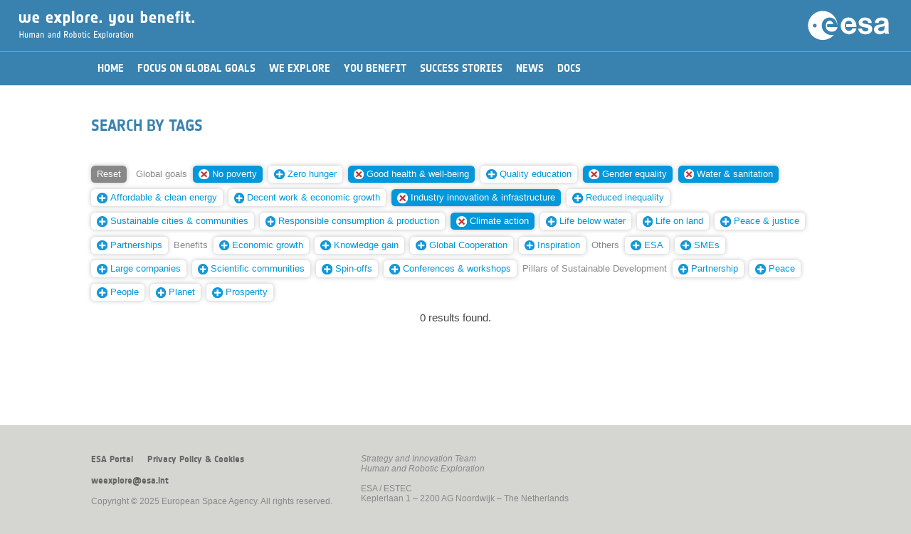

--- FILE ---
content_type: text/html; charset=UTF-8
request_url: https://youbenefit.spaceflight.esa.int/search-by-tags/?t=MTQ1LDQyLDE0OCwxNDcsMTEzLDQw
body_size: 15433
content:

<!DOCTYPE html>
<!--

	(c) European Space Agency. All rights reserved.

	Strategic Planning and Outreach Office
	Directorate of Human Spaceflight and Robotic Exploration

	Project Manager:	Iacopo Baroncini
	Date:			April 2016
	
-->
<html lang="en">


<head>
	<title>We explore. You benefit.</title>
	<meta charset="utf-8">
	<meta http-equiv="X-UA-Compatible" content="IE=edge">
	<meta name="viewport" content="width=device-width, initial-scale=1, user-scalable=no">
	<meta name="description" content="">
	<meta name="author" content="">
	<script type="text/javascript" src="/wp-content/themes/EsaHreStandard/js/jquery-3.6.0.js"></script>
	<script type="text/javascript" src="/wp-content/themes/EsaHreStandard/js/jquery-ui-1.8.2.custom.min.js"></script>
        <link rel="shortcut icon" href="/wp-content/themes/EsaHreStandard/images/favicon.png?i=1" type="image/png"/>
        <link rel="apple-touch-icon" sizes="180x180" href="/wp-content/themes/EsaHreStandard/images/favicon180.png?i=1"/>
        <link rel="icon" type="image/png" sizes="32x32" href="/wp-content/themes/EsaHreStandard/images/favicon32.png?i=1"/>
        <link rel="shortcut icon" type="image/png" sizes="16x16" href="/wp-content/themes/EsaHreStandard/images/favicon16.png?i=1"/>
	<link rel="stylesheet" type="text/css" href="/wp-content/themes/EsaHreStandard/style.css"/>
		<script type="text/javascript">
		function manageMenu() {
			var ref;
			var menuOff = document.getElementById("_ddmenu").style.display == "none"; 
			document.getElementById('_contentwp').style.display = (menuOff) ? "none" : "block";
			document.getElementById('_ddmenu').style.display = (menuOff) ? "block" : "none";
		}
		function searchOpen() {
			var txt = document.getElementById('keywords').value.trim();
			if (txt == "") return;
			//window.location = "/?s=" + btoa(txt);
			window.location = "/?s=" + encodeURIComponent(txt);
		}
		function process(e) {
		    var code = (e.keyCode ? e.keyCode : e.which);
		    if (code == 13) searchOpen();
		}
		function initPage() {}
		function scrollBegin() {
			var h = ($( window ).height() * 0.85) + 'px';
			$('html, body').animate({ scrollTop: h }, 'fast');
		}
	</script>
	</head>

<body onload="javascript:initPage();">
	<div id="_warning">
		<div style="color:#990000;text-align:center;margin-top:30pt;font-family:'NotesESAbold';font-size:10pt;">Best viewed in portrait orientation...</div>
	</div>
	<div id="_whole" style="width:100%;">
	<div id="_ddmenu"  class="onlyScreen" style="display: none;">
	<div id="_ddmenutop"></div>	<img class="_menubtn" src="/wp-content/themes/EsaHreStandard/images/menuclose.png" onclick="javascript:manageMenu();"/>
	</div>
	<div class="onlyScreen " id="_hdr2ph2">
		<img class="_menubtn" src="/wp-content/themes/EsaHreStandard/images/menu.png" onclick="javascript:manageMenu();"/><img id="_hdrtit2" src="/wp-content/themes/EsaHreStandard/images/weyb.png"/>
		<img class="_hdrlogo2 _desktop" src="/wp-content/themes/EsaHreStandard/images/esalogo.svg"/>
		<img class="_hdrlogo2 _mobile" src="/wp-content/themes/EsaHreStandard/images/esalogo2.svg"/>
	</div>
	<div id="_hdrprn" class="onlyPrint">
		<div style="text-align:right;"><img id="_hdrlogoprn" src="/wp-content/themes/EsaHreStandard/images/esalogoprn.jpg"/></div>
		<div style="text-align:left;"><img id="_hdrtitleprn" src="/wp-content/themes/EsaHreStandard/images/weybprn.jpg"/></div>
	</div>
	<div id="_contentwp">
	<center>
	<div id="_hdrgap"></div>
	<div id="_content">
		<div id="_menu" class=""><center><div id="_menu2"><table border="0" cellspacing="0" cellpadding="0"><tr><td onclick="javascript:window.location='/';" class=" _mi"><div>Home</div></td><td onclick="javascript:window.location='/global-goals/';" class=" _mi"><div>Focus on Global Goals</div></td><td onclick="javascript:window.location='/we-explore/';" class=" _mi"><div>We Explore</div></td><td onclick="javascript:window.location='/you-benefit/';" class=" _mi"><div>You Benefit</div></td><td onclick="javascript:window.location='/success-stories/';" class=" _mi"><div>Success Stories</div></td><td onclick="javascript:window.location='/news/';" class=" _mi"><div>News</div></td><td onclick="javascript:window.location='/documents/';" class=" _mi"><div>Docs</div></td></tr></table></div></center></div>
		


	<div id="primary" class="content-area _box">
		<main id="main" class="site-main" role="main">

		<link rel="stylesheet" type="text/css" href="/wp-content/themes/EsaHreStandard/style.css"/>
<style type="text/css">
	h2, h3 {
		margin-top:25pt;
		margin-bottom:15pt;
	}
	#_postimg {
		width:100%;
		height:35vh;
		min-height:400px;
		overflow: hidden;
	}
	#_postimgprn {
		width:100%;
		margin-bottom:20pt;
		height:250pt;
		overflow:hidden;
	}
	#_postimgcap {
		font-size:80%;
		color:#999;
		text-align:left;
		margin:5pt 0pt 25pt 0pt;
		font-style:italic;
	}

	#_postimgprn img {
		display:block;
		width:100%;
		margin:-10% 0;
	}
	._postdate {
		font-size:80%;
		text-align:left;
		//margin-top:0vh;
		margin-bottom:20pt;
	}
	._posttype {
		font-family:'NotesESAbold';
		color:#aaaaaa;
		font-size:110%;
		margin:10pt 0pt 0pt 0pt;
	}
	._infobox {
		float:left;
		width:300px;
	}
	._infobox ._imgbox {
		height:170px;
	}
	@media screen {
		onlyScreen {}
		onlyPrint {display:none;}
	}
	@media print {
		onlyScreen {display:none;}
		onlyPrint {}
	}
	@media screen and (max-width : 750px) and (orientation: portrait) {
		#_postimg {
			height:150px;
			min-height:150px;
		}
	}
</style>
<article id="post-613" class="post-613 page type-page status-publish hentry">
		<header class="entry-header">
		<h1 class="entry-title">Search by tags</h1><div id="_postimgcap"></div>	</header><!-- .entry-header -->
	<div class="entry-content">
		                <div class="onlyScreen">
                    <div class="_box" style="padding:0;">
                        <div class="_taggroup"><a href="/search-by-tags/"><span class="_tag _tagreset">Reset</span></a> <span class=" _tag _tagcat">Global&nbsp;goals</span> <a href="/search-by-tags/?t=MTQ1LDQyLDE0NywxMTMsNDA="><span class="_tag _tagsel"><img decoding="async" class="_tagdelete" src="/wp-content/themes/EsaHreStandard/images/remove.svg"/>No&nbsp;poverty</span></a> <a href="/search-by-tags/?t=MTQ1LDQyLDE0OCwxNDcsMTEzLDQwLDE0NA=="><span class="_tag"><img decoding="async" class="_tagnew" src="/wp-content/themes/EsaHreStandard/images/add.svg"/>Zero&nbsp;hunger</span></a> <a href="/search-by-tags/?t=MTQ1LDQyLDE0OCwxNDcsMTEz"><span class="_tag _tagsel"><img decoding="async" class="_tagdelete" src="/wp-content/themes/EsaHreStandard/images/remove.svg"/>Good&nbsp;health&nbsp;&amp;&nbsp;well-being</span></a> <a href="/search-by-tags/?t=MTQ1LDQyLDE0OCwxNDcsMTEzLDQwLDQx"><span class="_tag"><img decoding="async" class="_tagnew" src="/wp-content/themes/EsaHreStandard/images/add.svg"/>Quality&nbsp;education</span></a> <a href="/search-by-tags/?t=NDIsMTQ4LDE0NywxMTMsNDA="><span class="_tag _tagsel"><img decoding="async" class="_tagdelete" src="/wp-content/themes/EsaHreStandard/images/remove.svg"/>Gender&nbsp;equality</span></a> <a href="/search-by-tags/?t=MTQ1LDQyLDE0OCwxNDcsNDA="><span class="_tag _tagsel"><img decoding="async" class="_tagdelete" src="/wp-content/themes/EsaHreStandard/images/remove.svg"/>Water&nbsp;&amp;&nbsp;sanitation</span></a> <a href="/search-by-tags/?t=MTQ1LDQyLDE0OCwxNDcsMTEzLDQwLDE0OQ=="><span class="_tag"><img decoding="async" class="_tagnew" src="/wp-content/themes/EsaHreStandard/images/add.svg"/>Affordable&nbsp;&amp;&nbsp;clean&nbsp;energy</span></a> <a href="/search-by-tags/?t=MTQ1LDQyLDE0OCwxNDcsMTEzLDQwLDE1MA=="><span class="_tag"><img decoding="async" class="_tagnew" src="/wp-content/themes/EsaHreStandard/images/add.svg"/>Decent&nbsp;work&nbsp;&amp;&nbsp;economic&nbsp;growth</span></a> <a href="/search-by-tags/?t=MTQ1LDE0OCwxNDcsMTEzLDQw"><span class="_tag _tagsel"><img decoding="async" class="_tagdelete" src="/wp-content/themes/EsaHreStandard/images/remove.svg"/>Industry&nbsp;innovation&nbsp;&amp;&nbsp;infrastructure</span></a> <a href="/search-by-tags/?t=MTQ1LDQyLDE0OCwxNDcsMTEzLDQwLDE1MQ=="><span class="_tag"><img decoding="async" class="_tagnew" src="/wp-content/themes/EsaHreStandard/images/add.svg"/>Reduced&nbsp;inequality</span></a> <a href="/search-by-tags/?t=MTQ1LDQyLDE0OCwxNDcsMTEzLDQwLDE0Mw=="><span class="_tag"><img decoding="async" class="_tagnew" src="/wp-content/themes/EsaHreStandard/images/add.svg"/>Sustainable&nbsp;cities&nbsp;&amp;&nbsp;communities</span></a> <a href="/search-by-tags/?t=MTQ1LDQyLDE0OCwxNDcsMTEzLDQwLDE1Mg=="><span class="_tag"><img decoding="async" class="_tagnew" src="/wp-content/themes/EsaHreStandard/images/add.svg"/>Responsible&nbsp;consumption&nbsp;&amp;&nbsp;production</span></a> <a href="/search-by-tags/?t=MTQ1LDQyLDE0OCwxMTMsNDA="><span class="_tag _tagsel"><img decoding="async" class="_tagdelete" src="/wp-content/themes/EsaHreStandard/images/remove.svg"/>Climate&nbsp;action</span></a> <a href="/search-by-tags/?t=MTQ1LDQyLDE0OCwxNDcsMTEzLDQwLDE1Mw=="><span class="_tag"><img decoding="async" class="_tagnew" src="/wp-content/themes/EsaHreStandard/images/add.svg"/>Life&nbsp;below&nbsp;water</span></a> <a href="/search-by-tags/?t=MTQ1LDQyLDE0OCwxNDcsMTEzLDQwLDE1NA=="><span class="_tag"><img decoding="async" class="_tagnew" src="/wp-content/themes/EsaHreStandard/images/add.svg"/>Life&nbsp;on&nbsp;land</span></a> <a href="/search-by-tags/?t=MTQ1LDQyLDE0OCwxNDcsMTEzLDQwLDE0Ng=="><span class="_tag"><img decoding="async" class="_tagnew" src="/wp-content/themes/EsaHreStandard/images/add.svg"/>Peace&nbsp;&amp;&nbsp;justice</span></a> <a href="/search-by-tags/?t=MTQ1LDQyLDE0OCwxNDcsMTEzLDQwLDQz"><span class="_tag"><img decoding="async" class="_tagnew" src="/wp-content/themes/EsaHreStandard/images/add.svg"/>Partnerships</span></a> <span class=" _tag _tagcat">Benefits</span> <a href="/search-by-tags/?t=MTQ1LDQyLDE0OCwxNDcsMTEzLDQwLDQ2"><span class="_tag"><img decoding="async" class="_tagnew" src="/wp-content/themes/EsaHreStandard/images/add.svg"/>Economic&nbsp;growth</span></a> <a href="/search-by-tags/?t=MTQ1LDQyLDE0OCwxNDcsMTEzLDQwLDQ1"><span class="_tag"><img decoding="async" class="_tagnew" src="/wp-content/themes/EsaHreStandard/images/add.svg"/>Knowledge&nbsp;gain</span></a> <a href="/search-by-tags/?t=MTQ1LDQyLDE0OCwxNDcsMTEzLDQwLDQ3"><span class="_tag"><img decoding="async" class="_tagnew" src="/wp-content/themes/EsaHreStandard/images/add.svg"/>Global&nbsp;Cooperation</span></a> <a href="/search-by-tags/?t=MTQ1LDQyLDE0OCwxNDcsMTEzLDQwLDQ4"><span class="_tag"><img decoding="async" class="_tagnew" src="/wp-content/themes/EsaHreStandard/images/add.svg"/>Inspiration</span></a> <span class=" _tag _tagcat">Others</span> <a href="/search-by-tags/?t=MTQ1LDQyLDE0OCwxNDcsMTEzLDQwLDUw"><span class="_tag"><img decoding="async" class="_tagnew" src="/wp-content/themes/EsaHreStandard/images/add.svg"/>ESA</span></a> <a href="/search-by-tags/?t=MTQ1LDQyLDE0OCwxNDcsMTEzLDQwLDUz"><span class="_tag"><img decoding="async" class="_tagnew" src="/wp-content/themes/EsaHreStandard/images/add.svg"/>SMEs</span></a> <a href="/search-by-tags/?t=MTQ1LDQyLDE0OCwxNDcsMTEzLDQwLDU1"><span class="_tag"><img decoding="async" class="_tagnew" src="/wp-content/themes/EsaHreStandard/images/add.svg"/>Large&nbsp;companies</span></a> <a href="/search-by-tags/?t=MTQ1LDQyLDE0OCwxNDcsMTEzLDQwLDU0"><span class="_tag"><img decoding="async" class="_tagnew" src="/wp-content/themes/EsaHreStandard/images/add.svg"/>Scientific&nbsp;communities</span></a> <a href="/search-by-tags/?t=MTQ1LDQyLDE0OCwxNDcsMTEzLDQwLDUx"><span class="_tag"><img decoding="async" class="_tagnew" src="/wp-content/themes/EsaHreStandard/images/add.svg"/>Spin-offs</span></a> <a href="/search-by-tags/?t=MTQ1LDQyLDE0OCwxNDcsMTEzLDQwLDUy"><span class="_tag"><img decoding="async" class="_tagnew" src="/wp-content/themes/EsaHreStandard/images/add.svg"/>Conferences&nbsp;&amp;&nbsp;workshops</span></a> <span class=" _tag _tagcat">Pillars&nbsp;of&nbsp;Sustainable&nbsp;Development</span> <a href="/search-by-tags/?t=MTQ1LDQyLDE0OCwxNDcsMTEzLDQwLDE2NA=="><span class="_tag"><img decoding="async" class="_tagnew" src="/wp-content/themes/EsaHreStandard/images/add.svg"/>Partnership</span></a> <a href="/search-by-tags/?t=MTQ1LDQyLDE0OCwxNDcsMTEzLDQwLDE2NQ=="><span class="_tag"><img decoding="async" class="_tagnew" src="/wp-content/themes/EsaHreStandard/images/add.svg"/>Peace</span></a> <a href="/search-by-tags/?t=MTQ1LDQyLDE0OCwxNDcsMTEzLDQwLDE2MQ=="><span class="_tag"><img decoding="async" class="_tagnew" src="/wp-content/themes/EsaHreStandard/images/add.svg"/>People</span></a> <a href="/search-by-tags/?t=MTQ1LDQyLDE0OCwxNDcsMTEzLDQwLDE2Mw=="><span class="_tag"><img decoding="async" class="_tagnew" src="/wp-content/themes/EsaHreStandard/images/add.svg"/>Planet</span></a> <a href="/search-by-tags/?t=MTQ1LDQyLDE0OCwxNDcsMTEzLDQwLDE2Mg=="><span class="_tag"><img decoding="async" class="_tagnew" src="/wp-content/themes/EsaHreStandard/images/add.svg"/>Prosperity</span></a> </div>
                        <div style="clear:both;height:0;"></div>
                    </div>
                    <div style="clear:both;">&nbsp;</div>
<div style="text-align:center;">0 results found.</div><div>&nbsp;</div>
	</div><!-- .entry-content -->
	</article><!-- #post-## -->

		</main><!-- .site-main -->
	</div><!-- .content-area -->

	</div>
	<div id="_footer" class="onlyScreen">
		<center>
		<div class="_box _ft" style="padding-top:30pt;">
			<div style="float:left;padding-right:30pt;padding-bottom:10pt;">
				<div id="_footerlinks"><span onclick="javascript:window.location='http://www.esa.int';">ESA Portal</span><span onclick="javascript:window.location='/privacy-policy-cookies';">Privacy Policy &amp; Cookies</span></div>
				<div>&nbsp;</div>
				<div><span onclick="javascript:window.location='mailto:weexplore@esa.int';">weexplore@esa.int</span></div>
				<div>&nbsp;</div>
				<div style="white-space:nowrap;">Copyright &copy; 2025 European Space Agency. All rights reserved.</div>
			</div>
			<div style="float:left;padding-bottom:10pt;">
				<div><i>Strategy and Innovation Team</i></div>
				<div><i>Human and Robotic Exploration</i></div>
				<div>&nbsp;</div>
				<div>ESA / ESTEC</div>
				<div>Keplerlaan 1 &ndash; 2200 AG Noordwijk &ndash; The Netherlands</div>
			</div>
			<div style="clear:both;height:0;"></div>
		</div>
		<div class="_box _ftmob" style="padding-top:30pt;">
			<div id="_footerlinks"><span onclick="javascript:window.location='http://www.esa.int';">ESA Portal</span><span onclick="javascript:window.location='/privacy-policy-cookies';">Privacy Policy &amp; Cookies</span></div>
			<div>&nbsp;</div>
			<div>&nbsp;</div>
			<div><i>Strategy and Innovation Team</i></div>
			<div><i>Human and Robotic Exploration</i></div>
			<div>&nbsp;</div>
			<div>ESA / ESTEC</div>
			<div>Keplerlaan 1 &ndash; 2200 AG Noordwijk<br/>The Netherlands</div>
			<div>&nbsp;</div>
			<div><span onclick="javascript:window.location='mailto:weexplore@esa.int';">weexplore@esa.int</span></div>
			<div>&nbsp;</div>
			<div style="white-space:nowrap;">&copy; 2025 European Space Agency.</div>
		</div>
		</center>
	</div>
	<div id="_footerprn" class="onlyPrint">
		<div>&nbsp;</div>
		<div>&nbsp;</div>
		<div style="text-align:center;width:100%;padding-top:10pt;font-size:75%;">Copyright &copy; 2025 European Space Agency. All rights reserved.</div>
	</div>
	</center>
	</div>
	
	</div>
</body>
</html>